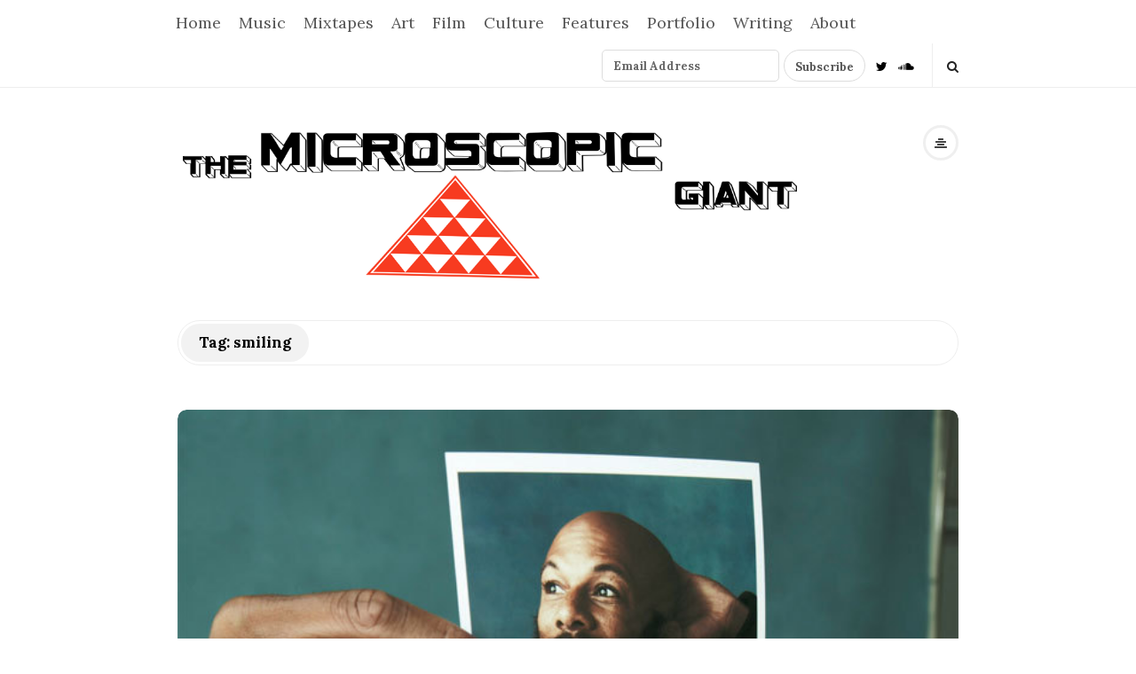

--- FILE ---
content_type: text/css
request_url: http://themicrogiant.com/wp-content/themes/writing-child/style.css?ver=3.33.1573624524
body_size: 569
content:
/*
Theme Name: Writing Child
Theme URI: http://ahmad.works/writing/
Template: writing
Author: Ahmad Abou Hashem
Author URI: https://ahmad.works/
Description: Minmal &amp; Clean Blog Wordpress Theme.
Tags: black,white,two-columns,left-sidebar,responsive-layout,custom-background,custom-colors,custom-header,custom-menu,editor-style,featured-images,post-formats,rtl-language-support,sticky-post,threaded-comments,translation-ready
Version: 3.33.1573624524
Updated: 2019-11-13 14:55:24

*/

.header_mailchimp_form {
    padding-top: 7px;
    display: inline-block;
    height: 45px;
    font-size: 18px;
    float: left;
    line-height: 45px;
    text-decoration: none !important;
    list-style: none !important;
}
.header_mailchimp_form form input {
    display: block;
    font-size: 13px;
    float: left;
    padding: 0 12px;
    margin: 0;
}
.header_mailchimp_form form input[type="email"] {
    margin-right: 5px !important;
    width: 200px;
    border: 1px solid #ddd;
}
.header_mailchimp_form form input[type="submit"] {
    height: 36px;
}
.header_mailchimp_form form p {
    margin: 0;
}
